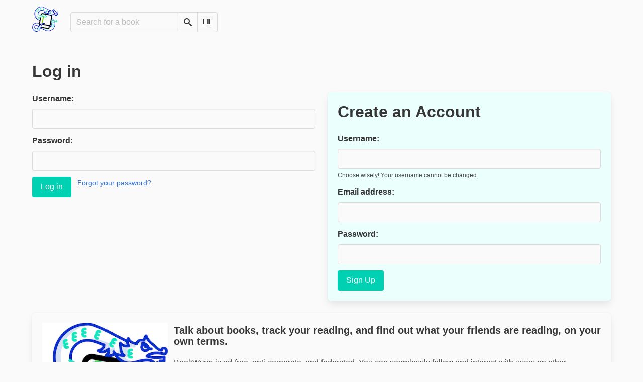

--- FILE ---
content_type: text/html; charset=utf-8
request_url: https://bookwyrm.social/login/?next=/user/matthewmincher/goal/2024
body_size: 3816
content:





<!DOCTYPE html>
<html lang="en">
<head>
    <title>Login - BookWyrm</title>
    <meta name="viewport" content="width=device-width, initial-scale=1">
    <link href="https://bookwyrm-social.sfo3.digitaloceanspaces.com/static/css/themes/bookwyrm-light.css" rel="stylesheet" type="text/css" />

    <link rel="search" type="application/opensearchdescription+xml" href="/opensearch.xml" title="BookWyrm search" />

    <link rel="shortcut icon" type="image/x-icon" href="https://bookwyrm-social.sfo3.digitaloceanspaces.com/images/logos/886fa857d5f6b7e9.png">
    <link rel="apple-touch-icon" href="https://bookwyrm-social.sfo3.digitaloceanspaces.com/static/images/logo.png">
    <link rel="manifest" href="/manifest.json" />

    
        



    <meta name="twitter:card" content="summary_large_image">
    <meta name="twitter:image" content="https://bookwyrm-social.sfo3.digitaloceanspaces.com/images/previews/logos/1-d66e8519-390f-4ad7-899d-f23c23e2b53a.jpg">
    <meta name="og:image" content="https://bookwyrm-social.sfo3.digitaloceanspaces.com/images/previews/logos/1-d66e8519-390f-4ad7-899d-f23c23e2b53a.jpg">


<meta name="twitter:title" content="BookWyrm">
<meta name="og:title" content="BookWyrm">


<meta name="twitter:description" content="None">
<meta name="og:description" content="None">
    

    
</head>
<body>

<nav class="navbar" aria-label="main navigation">
    <div class="container">
        
        
        <div class="navbar-brand">
            <a class="navbar-item" href="/">
                <img class="image logo" src="https://bookwyrm-social.sfo3.digitaloceanspaces.com/static/images/logo-small.png" alt="BookWyrm home page" loading="lazy" decoding="async">
            </a>
            <form class="navbar-item column is-align-items-start pt-5" action="/search">
                <div class="field has-addons">
                    <div class="control">
                        
                            
                        
                        <input aria-label="Search for a book" id="tour-search" class="input" type="text" name="q" placeholder="Search for a book" value="" spellcheck="false">
                    </div>
                    <div class="control">
                        <button class="button" type="submit">
                            <span class="icon icon-search" title="Search">
                                <span class="is-sr-only">Search</span>
                            </span>
                        </button>
                    </div>
                    <div class="control">
                        <button class="button" type="button" data-modal-open="barcode-scanner-modal">
                            <span class="icon icon-barcode" title="Scan Barcode" id="tour-barcode">
                                <span class="is-sr-only">Scan Barcode</span>
                            </span>
                        </button>
                    </div>
                </div>
            </form>
            

<div class="modal " id="barcode-scanner-modal">
    <div class="modal-background" data-modal-close></div>
    <div class="modal-card" role="dialog" aria-modal="true" tabindex="-1" aria-described-by="barcode-scanner-modal_header">
        <header class="modal-card-head">
            <h2 class="modal-card-title mb-0" id="barcode-scanner-modal_header">
                
    
        Scan Barcode
    

            </h2>
            <button
                type="button"
                class="delete"
                aria-label="Close"
                data-modal-close
            ></button>
        </header>

        
        <section class="modal-card-body">
            
    <div class="block">
        <div id="barcode-scanner"></div>
    </div>

    <div id="barcode-camera-list" class="select is-small">
        <select>
        </select>
    </div>
    <template id="barcode-grant-access">
        <span class="icon icon-lock"></span>
        <span class="is-size-5">Requesting camera...</span><br/>
        <span>Grant access to the camera to scan a book's barcode.</span>
    </template>
    <template id="barcode-access-denied">
        <span class="icon icon-warning"></span>
        <span class="is-size-5">Access denied</span><br/>
        <span>Could not access camera</span>
    </template>
    <template id="barcode-scanning">
        <span class="icon icon-barcode"></span>
        <span class="is-size-5">Scanning...</span><br/>
        <span>Align your book's barcode with the camera.</span><span class="isbn"></span>
    </template>
    <template id="barcode-found">
        <span class="icon icon-check"></span>
        <span class="is-size-5">ISBN scanned</span><br/>
        Searching for book: <span class="isbn"></span>...
    </template>
    <div id="barcode-status" class="block"></div>

        </section>
        <footer class="modal-card-foot">
            
    <button class="button" type="button" data-modal-close>Cancel</button>

        </footer>
        
    </div>
    <button
        type="button"
        class="modal-close is-large"
        aria-label="Close"
        data-modal-close
    ></button>
</div>


            <button
                type="button"
                tabindex="0"
                class="navbar-burger pulldown-menu my-4 is-flex-touch is-align-items-center is-justify-content-center"
                data-controls="main_nav"
                aria-expanded="false"
                aria-label="Main navigation menu"
            >
                <i class="icon-dots-three-vertical" aria-hidden="true"></i>

                <strong
                    class="is-hidden  tag is-small px-1"
                    data-poll-wrapper
                >
                    <span class="is-sr-only">Notifications</span>
                    <strong data-poll="notifications" class="has-text-white">
                        
                    </strong>
                </strong>
            </button>
        </div>
        <div class="navbar-menu" id="main_nav">
            <div class="navbar-start" id="tour-navbar-start">
                
            </div>

            <div class="navbar-end">
            
                <div class="navbar-item pt-5 pb-0">
                    
                </div>
                
            </div>
        </div>
        
        
    </div>
</nav>



<main class="section is-flex-grow-1">
    <div class="container">
        
            
            
            
<h1 class="title">Log in</h1>
<div class="columns is-multiline">
    <div class="column is-half">
        

        
        <form name="login-confirm" method="post" action="/login">
            <input type="hidden" name="csrfmiddlewaretoken" value="kM0hnKRI3jRMKjoAE1FAJvrxMD7ibLt7jYiEWlXQZAz1YXNPnEc1jpNwdxsOYPTA">
            
            <div class="field">
                <label class="label" for="id_localname_confirm">Username:</label>
                <div class="control">
                    <input type="text" name="localname" maxlength="255" class="input" required=""
                        id="id_localname_confirm" value="">
                </div>
            </div>
            <div class="field">
                <label class="label" for="id_password_confirm">Password:</label>
                <div class="control">
                    <input type="password" name="password" maxlength="128" class="input" required=""
                        id="id_password_confirm" aria-describedby="desc_password">
                </div>

                

            </div>
            <div class="field is-grouped">
                <div class="control">
                    <button class="button is-primary" type="submit">Log in</button>
                </div>
                <div class="control">
                    <small><a href="/password-reset">Forgot your password?</a></small>
                </div>
            </div>
        </form>
    </div>

    
    <div class="column is-half">
        <div class="box has-background-primary-light">
            <h2 class="title">Create an Account</h2>
            <form name="register" method="post" action="/register">
                
<input type="hidden" name="csrfmiddlewaretoken" value="kM0hnKRI3jRMKjoAE1FAJvrxMD7ibLt7jYiEWlXQZAz1YXNPnEc1jpNwdxsOYPTA">
<div class="field">
    <label class="label" for="id_localname_register">Username:</label>
    <div class="control">
        <input
            type="text"
            name="localname"
            maxlength="150"
            class="input"
            required=""
            id="id_localname_register"
            value=""
            aria-describedby="desc_localname_register_panel"
        >
        <div id="desc_localname_register_panel">
            <p class="help">
                Choose wisely! Your username cannot be changed.
            </p>

            

        </div>
    </div>
</div>

<div class="field">
    <label class="label" for="id_email_register">Email address:</label>
    <div class="control">
        <input
            type="email"
            name="email"
            maxlength="254"
            class="input"
            id="id_email_register"
            value=""
            required
            aria-describedby="desc_email_register"
        >

        

    </div>
</div>

<div class="field">
    <label class="label" for="id_password_register">Password:</label>
    <div class="control">
        <input
            type="password"
            name="password"
            maxlength="128"
            class="input"
            required=""
            id="id_password_register"
            aria-describedby="desc_password_register"
        >

        

    </div>
</div>

<input type="hidden" name="preferred_timezone" />

<div class="field">
    <div class="control">
        <button class="button is-primary" type="submit">
            Sign Up
        </button>
    </div>
</div>

            </form>
        </div>
    </div>
    

    <div class="column">
        <div class="box">
            

<div class="columns">
    <div class="column is-narrow is-hidden-mobile">
        <figure class="block is-w-xl">
            <img src="https://bookwyrm-social.sfo3.digitaloceanspaces.com/static/images/logo.png" alt="BookWyrm logo" loading="lazy" decoding="async">
        </figure>
    </div>
    <div class="content">
        <p class="block">
            <p class="title is-5">Talk about books, track your reading, and find out what your friends are reading, on your own terms.</p>

<p>BookWyrm is ad-free, anti-corporate, and federated. You can seamlessly follow and interact with users on other BookWyrm instances, and on services like Mastodon.</p>
        </p>
    </div>
</div>


            <p class="block">
                <a href="/about">More about this site</a>
            </p>
        </div>
    </div>
</div>


            
        
    </div>
</main>

<div role="region" aria-live="polite" id="live-messages">
    <p id="status-success-message" class="live-message is-sr-only is-hidden">Successfully posted status</p>
    <p id="status-error-message" class="live-message notification is-danger p-3 pr-5 pl-5 is-hidden">Error posting status</p>
</div>



<footer class="footer">
    <div class="container">
        <div class="columns">
            <div class="column is-2">
                <p>
                    <a href="/about">About BookWyrm</a>
                </p>
                
                <p>
                    <a href="mailto:mousereeve@riseup.net">Contact site admin</a>
                </p>
                
                <p>
                    <a href="https://docs.joinbookwyrm.com/">Documentation</a>
                </p>
                
            </div>
            <div class="column is-2">
                <p>
                    <a href ="/conduct">Code of Conduct</a>
                </p>
                <p>
                    <a href ="/privacy">Privacy Policy</a>
                </p>
                
            </div>
            <div class="column content">
                
                <p>
                    <span class="icon icon-heart"></span>
                    Support BookWyrm on <a href="https://www.patreon.com/bookwyrm" target="_blank" rel="nofollow noopener noreferrer">Patreon</a>
                </p>
                
                <p>
                BookWyrm's source code is freely available. You can contribute or report issues on <a href="https://github.com/bookwyrm-social/bookwyrm" target="_blank" rel="nofollow noopener noreferrer">GitHub</a>.
                </p>
            </div>
            
            <div class="column is-4">
                <p>BookWyrm is managed from the unceded ancestral homeland of the <a href="https://www.ramaytush.org/" target="_blank" rel="nofollow noopener noreferrer">Ramaytush Ohlone</a> peoples, the original inhabitants of the San Francisco Peninsula. A portion of the proceeds go towards the <a href="https://www.ramaytush.org/donate.html" target="_blank"  rel="nofollow noopener noreferrer"><em> Yunakin</em> land tax</a>.</p>
            </div>
            
        </div>
    </div>
</footer>



<script nonce="6qYv3n1DJ6Luj1cHp62iew==">
    var csrf_token = 'kM0hnKRI3jRMKjoAE1FAJvrxMD7ibLt7jYiEWlXQZAz1YXNPnEc1jpNwdxsOYPTA';
</script>

<script src="https://bookwyrm-social.sfo3.digitaloceanspaces.com/static/js/bookwyrm.js?v=8a89cad7"></script>
<script src="https://bookwyrm-social.sfo3.digitaloceanspaces.com/static/js/localstorage.js?v=8a89cad7"></script>
<script src="https://bookwyrm-social.sfo3.digitaloceanspaces.com/static/js/status_cache.js?v=8a89cad7"></script>
<script src="https://bookwyrm-social.sfo3.digitaloceanspaces.com/static/js/vendor/quagga.min.js?v=8a89cad7"></script>
<script src="https://bookwyrm-social.sfo3.digitaloceanspaces.com/static/js/vendor/shepherd.min.js?v=8a89cad7"></script>
<script src="https://bookwyrm-social.sfo3.digitaloceanspaces.com/static/js/guided_tour.js?v=8a89cad7"></script>



</body>
</html>
